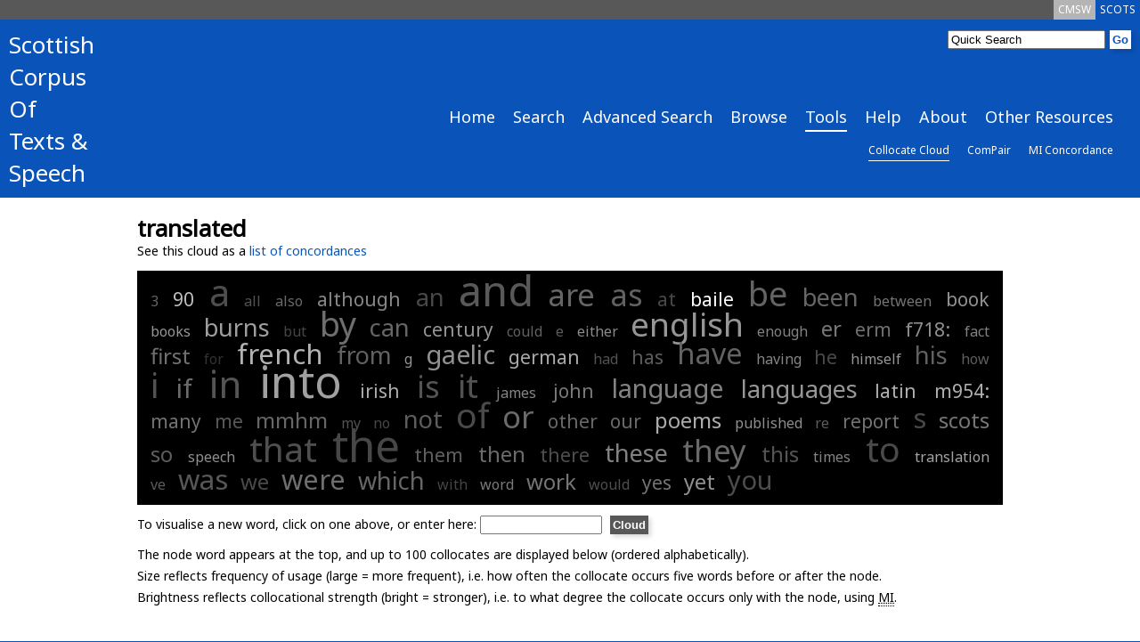

--- FILE ---
content_type: text/html; charset=UTF-8
request_url: https://scottishcorpus.ac.uk/collocate-cloud/?word=translated
body_size: 3940
content:
	<!doctype html>
<html>

	<head>

<!-- Google tag (gtag.js) -->
<script async src="https://www.googletagmanager.com/gtag/js?id=G-3WXH0E38HS"></script>
<script>
  window.dataLayer = window.dataLayer || [];
  function gtag(){dataLayer.push(arguments);}
  gtag('js', new Date());

  gtag('config', 'G-3WXH0E38HS');
</script>

		<meta charset="utf-8"/>
		<title>SCOTS - Collocate Cloud</title>
		<!--[if lt IE 9]>
			<script src="http://html5shim.googlecode.com/svn/trunk/html5.js"></script>
		<![endif]-->
		<link href="/graphics/scots-favicon.ico" rel="shortcut icon" />
		<link href='https://fonts.googleapis.com/css?family=Noto+Sans' rel='stylesheet' type='text/css'>
		<link rel="stylesheet" media="all" href="/css/scots-screen.css"/>
		<link rel="stylesheet" media="print" href="/css/scots-print.css"/>
		<link rel="stylesheet" media="all" href="/css/jquery-ui.css">
		<link rel="stylesheet" media="all" href="/css/jquery-ui.structure.css">
		<link rel="stylesheet" media="all" href="/css/jquery-ui.theme.css">

		<meta name="viewport" content="width=device-width, initial-scale=1"/>
		<!-- Adding "maximum-scale=1" fixes the Mobile Safari auto-zoom bug: http://filamentgroup.com/examples/iosScaleBug/ -->

		<script src="/js/jquery-1.10.2.min.js"></script>
		<script src="/js/jquery-ui.js"></script>
		<script src="/js/scots.js"></script>
		
	</head>
	<body>
<div id="scotsBar"><div class="topTab"><a href="/" id="scots" class="small">SCOTS</a></div><div class="topTab"><a href="/cmsw" id="cmsw"  class="small">CMSW</a></div><div class="clear"></div></div>
<div id="header">
<div id="logo">
<h3><a href="/">Scottish<br />
Corpus<br />
Of<br />
Texts &amp;<br />
Speech</a></h3>
</div>
<div id="headerRight">
<div id="search">
			<form method="get" action="/search">
			<input type="text"  name="word" id="searchInput" value="Quick Search" /><input type="hidden" name="search" value="Search" /><input type="submit" value="Go" class="goButton" />
			</form>
</div>
<div class="clear"></div>
<div id="navBar"><div class="nav"><a href="/" class="large">Home</a></div><div class="nav"><a href="/search/" class="large">Search</a></div><div class="nav"><a href="/advanced-search/" class="large">Advanced Search</a></div><div class="nav"><a href="/browse/" class="large">Browse</a></div><div class="nav"><a href="/tools/" class="large navCurrent">Tools</a></div><div class="nav"><a href="/help/" class="large">Help</a></div><div class="nav"><a href="/team/" class="large">About</a></div><div class="nav"><a href="/other-resources/" class="large">Other Resources</a></div><div class="clear"></div></div><div class="clear"></div><div id="subNavBar"><div class="nav"><a href="/collocate-cloud/" class="small navCurrent">Collocate Cloud</a></div><div class="nav"><a href="/compair/" class="small">ComPair</a></div><div class="nav"><a href="/mi-concordance/" class="small">MI Concordance</a></div><div class="clear"></div></div><div id="navBarCompact"><form method="get" action="./"><p><select name="page" onchange="this.form.submit()"><option value="/">Home</option><option value="/search/">Search</option><option value="/advanced-search/">Advanced Search</option><option value="/browse/">Browse</option><option value="/tools/">Tools</option><option value="/collocate-cloud/" selected="selected">-- Collocate Cloud</option><option value="/compair/">-- ComPair</option><option value="/mi-concordance/">-- MI Concordance</option><option value="/help/">Help</option><option value="/team/">About</option><option value="/other-resources/">Other Resources</option></select></p></form></div></div>
<div class="clear"></div>
</div>
<div id="main">
<div id="mainInner">
	<h1>translated</h1><p>See this cloud as a <a href="../mi-concordance/?word=translated">list of concordances</a></p><div class="cloud"><span style="font-size:16px;" title="freq:2 | mi:1.52"><a style="font-weight: normal; color: rgb(40%,40%,40%);" href="./?word=3">3</a></span>
<span style="font-size:21px;" title="freq:3 | mi:7.22"><a style="font-weight: normal; color: rgb(75%,75%,75%);" href="./?word=90">90</a></span>
<span style="font-size:41px;" title="freq:17 | mi:-0.11"><a style="font-weight: normal; color: rgb(30%,30%,30%);" href="./?word=a">a</a></span>
<span style="font-size:16px;" title="freq:2 | mi:0.24"><a style="font-weight: normal; color: rgb(32%,32%,32%);" href="./?word=all">all</a></span>
<span style="font-size:16px;" title="freq:2 | mi:1.72"><a style="font-weight: normal; color: rgb(41%,41%,41%);" href="./?word=also">also</a></span>
<span style="font-size:21px;" title="freq:3 | mi:3.72"><a style="font-weight: normal; color: rgb(53%,53%,53%);" href="./?word=although">although</a></span>
<span style="font-size:27px;" title="freq:5 | mi:-0.57"><a style="font-weight: normal; color: rgb(28%,28%,28%);" href="./?word=an">an</a></span>
<span style="font-size:47px;" title="freq:29 | mi:0.71"><a style="font-weight: normal; color: rgb(35%,35%,35%);" href="./?word=and">and</a></span>
<span style="font-size:34px;" title="freq:9 | mi:1.47"><a style="font-weight: normal; color: rgb(40%,40%,40%);" href="./?word=are">are</a></span>
<span style="font-size:34px;" title="freq:9 | mi:1.09"><a style="font-weight: normal; color: rgb(38%,38%,38%);" href="./?word=as">as</a></span>
<span style="font-size:21px;" title="freq:3 | mi:-0.46"><a style="font-weight: normal; color: rgb(28%,28%,28%);" href="./?word=at">at</a></span>
<span style="font-size:21px;" title="freq:3 | mi:11.46"><a style="font-weight: normal; color: rgb(100%,100%,100%);" href="./?word=baile">baile</a></span>
<span style="font-size:38px;" title="freq:13 | mi:1.34"><a style="font-weight: normal; color: rgb(39%,39%,39%);" href="./?word=be">be</a></span>
<span style="font-size:27px;" title="freq:5 | mi:1.51"><a style="font-weight: normal; color: rgb(40%,40%,40%);" href="./?word=been">been</a></span>
<span style="font-size:16px;" title="freq:2 | mi:2.47"><a style="font-weight: normal; color: rgb(46%,46%,46%);" href="./?word=between">between</a></span>
<span style="font-size:21px;" title="freq:3 | mi:4.30"><a style="font-weight: normal; color: rgb(57%,57%,57%);" href="./?word=book">book</a></span>
<span style="font-size:16px;" title="freq:2 | mi:4.68"><a style="font-weight: normal; color: rgb(59%,59%,59%);" href="./?word=books">books</a></span>
<span style="font-size:27px;" title="freq:5 | mi:5.14"><a style="font-weight: normal; color: rgb(62%,62%,62%);" href="./?word=burns">burns</a></span>
<span style="font-size:16px;" title="freq:2 | mi:-0.73"><a style="font-weight: normal; color: rgb(27%,27%,27%);" href="./?word=but">but</a></span>
<span style="font-size:38px;" title="freq:13 | mi:2.00"><a style="font-weight: normal; color: rgb(43%,43%,43%);" href="./?word=by">by</a></span>
<span style="font-size:27px;" title="freq:5 | mi:1.50"><a style="font-weight: normal; color: rgb(40%,40%,40%);" href="./?word=can">can</a></span>
<span style="font-size:21px;" title="freq:3 | mi:4.57"><a style="font-weight: normal; color: rgb(59%,59%,59%);" href="./?word=century">century</a></span>
<span style="font-size:16px;" title="freq:2 | mi:1.20"><a style="font-weight: normal; color: rgb(38%,38%,38%);" href="./?word=could">could</a></span>
<span style="font-size:16px;" title="freq:2 | mi:0.86"><a style="font-weight: normal; color: rgb(36%,36%,36%);" href="./?word=e">e</a></span>
<span style="font-size:16px;" title="freq:2 | mi:3.80"><a style="font-weight: normal; color: rgb(54%,54%,54%);" href="./?word=either">either</a></span>
<span style="font-size:37px;" title="freq:12 | mi:4.70"><a style="font-weight: normal; color: rgb(59%,59%,59%);" href="./?word=english">english</a></span>
<span style="font-size:16px;" title="freq:2 | mi:3.37"><a style="font-weight: normal; color: rgb(51%,51%,51%);" href="./?word=enough">enough</a></span>
<span style="font-size:24px;" title="freq:4 | mi:2.70"><a style="font-weight: normal; color: rgb(47%,47%,47%);" href="./?word=er">er</a></span>
<span style="font-size:21px;" title="freq:3 | mi:2.19"><a style="font-weight: normal; color: rgb(44%,44%,44%);" href="./?word=erm">erm</a></span>
<span style="font-size:21px;" title="freq:3 | mi:4.11"><a style="font-weight: normal; color: rgb(56%,56%,56%);" href="./?word=f718: ">f718: </a></span>
<span style="font-size:16px;" title="freq:2 | mi:3.31"><a style="font-weight: normal; color: rgb(51%,51%,51%);" href="./?word=fact">fact</a></span>
<span style="font-size:24px;" title="freq:4 | mi:2.22"><a style="font-weight: normal; color: rgb(44%,44%,44%);" href="./?word=first">first</a></span>
<span style="font-size:16px;" title="freq:2 | mi:-1.83"><a style="font-weight: normal; color: rgb(20%,20%,20%);" href="./?word=for">for</a></span>
<span style="font-size:31px;" title="freq:7 | mi:6.41"><a style="font-weight: normal; color: rgb(70%,70%,70%);" href="./?word=french">french</a></span>
<span style="font-size:27px;" title="freq:5 | mi:1.08"><a style="font-weight: normal; color: rgb(38%,38%,38%);" href="./?word=from">from</a></span>
<span style="font-size:16px;" title="freq:2 | mi:4.44"><a style="font-weight: normal; color: rgb(58%,58%,58%);" href="./?word=g">g</a></span>
<span style="font-size:29px;" title="freq:6 | mi:4.39"><a style="font-weight: normal; color: rgb(57%,57%,57%);" href="./?word=gaelic">gaelic</a></span>
<span style="font-size:21px;" title="freq:3 | mi:5.98"><a style="font-weight: normal; color: rgb(67%,67%,67%);" href="./?word=german">german</a></span>
<span style="font-size:16px;" title="freq:2 | mi:0.23"><a style="font-weight: normal; color: rgb(32%,32%,32%);" href="./?word=had">had</a></span>
<span style="font-size:21px;" title="freq:3 | mi:0.76"><a style="font-weight: normal; color: rgb(36%,36%,36%);" href="./?word=has">has</a></span>
<span style="font-size:32px;" title="freq:8 | mi:1.27"><a style="font-weight: normal; color: rgb(39%,39%,39%);" href="./?word=have">have</a></span>
<span style="font-size:16px;" title="freq:2 | mi:3.43"><a style="font-weight: normal; color: rgb(52%,52%,52%);" href="./?word=having">having</a></span>
<span style="font-size:21px;" title="freq:3 | mi:-0.41"><a style="font-weight: normal; color: rgb(29%,29%,29%);" href="./?word=he">he</a></span>
<span style="font-size:16px;" title="freq:2 | mi:4.60"><a style="font-weight: normal; color: rgb(59%,59%,59%);" href="./?word=himself">himself</a></span>
<span style="font-size:27px;" title="freq:5 | mi:1.12"><a style="font-weight: normal; color: rgb(38%,38%,38%);" href="./?word=his">his</a></span>
<span style="font-size:16px;" title="freq:2 | mi:1.06"><a style="font-weight: normal; color: rgb(37%,37%,37%);" href="./?word=how">how</a></span>
<span style="font-size:38px;" title="freq:13 | mi:0.11"><a style="font-weight: normal; color: rgb(32%,32%,32%);" href="./?word=i">i</a></span>
<span style="font-size:29px;" title="freq:6 | mi:1.75"><a style="font-weight: normal; color: rgb(42%,42%,42%);" href="./?word=if">if</a></span>
<span style="font-size:42px;" title="freq:18 | mi:0.32"><a style="font-weight: normal; color: rgb(33%,33%,33%);" href="./?word=in">in</a></span>
<span style="font-size:50px;" title="freq:37 | mi:5.35"><a style="font-weight: normal; color: rgb(63%,63%,63%);" href="./?word=into">into</a></span>
<span style="font-size:21px;" title="freq:3 | mi:6.16"><a style="font-weight: normal; color: rgb(68%,68%,68%);" href="./?word=irish">irish</a></span>
<span style="font-size:34px;" title="freq:9 | mi:0.26"><a style="font-weight: normal; color: rgb(33%,33%,33%);" href="./?word=is">is</a></span>
<span style="font-size:37px;" title="freq:12 | mi:0.14"><a style="font-weight: normal; color: rgb(32%,32%,32%);" href="./?word=it">it</a></span>
<span style="font-size:16px;" title="freq:2 | mi:3.52"><a style="font-weight: normal; color: rgb(52%,52%,52%);" href="./?word=james">james</a></span>
<span style="font-size:21px;" title="freq:3 | mi:2.83"><a style="font-weight: normal; color: rgb(48%,48%,48%);" href="./?word=john">john</a></span>
<span style="font-size:29px;" title="freq:6 | mi:3.35"><a style="font-weight: normal; color: rgb(51%,51%,51%);" href="./?word=language">language</a></span>
<span style="font-size:27px;" title="freq:5 | mi:4.65"><a style="font-weight: normal; color: rgb(59%,59%,59%);" href="./?word=languages">languages</a></span>
<span style="font-size:21px;" title="freq:3 | mi:6.33"><a style="font-weight: normal; color: rgb(69%,69%,69%);" href="./?word=latin">latin</a></span>
<span style="font-size:21px;" title="freq:3 | mi:6.28"><a style="font-weight: normal; color: rgb(69%,69%,69%);" href="./?word=m954: ">m954: </a></span>
<span style="font-size:21px;" title="freq:3 | mi:2.34"><a style="font-weight: normal; color: rgb(45%,45%,45%);" href="./?word=many">many</a></span>
<span style="font-size:21px;" title="freq:3 | mi:0.73"><a style="font-weight: normal; color: rgb(35%,35%,35%);" href="./?word=me">me</a></span>
<span style="font-size:24px;" title="freq:4 | mi:1.52"><a style="font-weight: normal; color: rgb(40%,40%,40%);" href="./?word=mmhm">mmhm</a></span>
<span style="font-size:16px;" title="freq:2 | mi:0.08"><a style="font-weight: normal; color: rgb(32%,32%,32%);" href="./?word=my">my</a></span>
<span style="font-size:16px;" title="freq:2 | mi:-0.51"><a style="font-weight: normal; color: rgb(28%,28%,28%);" href="./?word=no">no</a></span>
<span style="font-size:27px;" title="freq:5 | mi:0.82"><a style="font-weight: normal; color: rgb(36%,36%,36%);" href="./?word=not">not</a></span>
<span style="font-size:39px;" title="freq:14 | mi:-0.27"><a style="font-weight: normal; color: rgb(29%,29%,29%);" href="./?word=of">of</a></span>
<span style="font-size:35px;" title="freq:10 | mi:1.84"><a style="font-weight: normal; color: rgb(42%,42%,42%);" href="./?word=or">or</a></span>
<span style="font-size:21px;" title="freq:3 | mi:1.68"><a style="font-weight: normal; color: rgb(41%,41%,41%);" href="./?word=other">other</a></span>
<span style="font-size:21px;" title="freq:3 | mi:1.85"><a style="font-weight: normal; color: rgb(42%,42%,42%);" href="./?word=our">our</a></span>
<span style="font-size:24px;" title="freq:4 | mi:5.91"><a style="font-weight: normal; color: rgb(67%,67%,67%);" href="./?word=poems">poems</a></span>
<span style="font-size:16px;" title="freq:2 | mi:4.17"><a style="font-weight: normal; color: rgb(56%,56%,56%);" href="./?word=published">published</a></span>
<span style="font-size:16px;" title="freq:2 | mi:0.83"><a style="font-weight: normal; color: rgb(36%,36%,36%);" href="./?word=re">re</a></span>
<span style="font-size:21px;" title="freq:3 | mi:2.37"><a style="font-weight: normal; color: rgb(45%,45%,45%);" href="./?word=report">report</a></span>
<span style="font-size:31px;" title="freq:7 | mi:-0.49"><a style="font-weight: normal; color: rgb(28%,28%,28%);" href="./?word=s">s</a></span>
<span style="font-size:24px;" title="freq:4 | mi:2.56"><a style="font-weight: normal; color: rgb(46%,46%,46%);" href="./?word=scots">scots</a></span>
<span style="font-size:24px;" title="freq:4 | mi:0.94"><a style="font-weight: normal; color: rgb(37%,37%,37%);" href="./?word=so">so</a></span>
<span style="font-size:16px;" title="freq:2 | mi:4.21"><a style="font-weight: normal; color: rgb(56%,56%,56%);" href="./?word=speech">speech</a></span>
<span style="font-size:39px;" title="freq:14 | mi:-0.02"><a style="font-weight: normal; color: rgb(31%,31%,31%);" href="./?word=that">that</a></span>
<span style="font-size:49px;" title="freq:34 | mi:-0.50"><a style="font-weight: normal; color: rgb(28%,28%,28%);" href="./?word=the">the</a></span>
<span style="font-size:21px;" title="freq:3 | mi:1.12"><a style="font-weight: normal; color: rgb(38%,38%,38%);" href="./?word=them">them</a></span>
<span style="font-size:24px;" title="freq:4 | mi:1.75"><a style="font-weight: normal; color: rgb(42%,42%,42%);" href="./?word=then">then</a></span>
<span style="font-size:21px;" title="freq:3 | mi:-0.08"><a style="font-weight: normal; color: rgb(31%,31%,31%);" href="./?word=there">there</a></span>
<span style="font-size:27px;" title="freq:5 | mi:3.23"><a style="font-weight: normal; color: rgb(51%,51%,51%);" href="./?word=these">these</a></span>
<span style="font-size:35px;" title="freq:10 | mi:1.60"><a style="font-weight: normal; color: rgb(41%,41%,41%);" href="./?word=they">they</a></span>
<span style="font-size:24px;" title="freq:4 | mi:0.33"><a style="font-weight: normal; color: rgb(33%,33%,33%);" href="./?word=this">this</a></span>
<span style="font-size:16px;" title="freq:2 | mi:3.55"><a style="font-weight: normal; color: rgb(52%,52%,52%);" href="./?word=times">times</a></span>
<span style="font-size:39px;" title="freq:14 | mi:-0.42"><a style="font-weight: normal; color: rgb(29%,29%,29%);" href="./?word=to">to</a></span>
<span style="font-size:16px;" title="freq:2 | mi:5.41"><a style="font-weight: normal; color: rgb(64%,64%,64%);" href="./?word=translation">translation</a></span>
<span style="font-size:16px;" title="freq:2 | mi:0.87"><a style="font-weight: normal; color: rgb(36%,36%,36%);" href="./?word=ve">ve</a></span>
<span style="font-size:31px;" title="freq:7 | mi:0.48"><a style="font-weight: normal; color: rgb(34%,34%,34%);" href="./?word=was">was</a></span>
<span style="font-size:24px;" title="freq:4 | mi:-0.35"><a style="font-weight: normal; color: rgb(29%,29%,29%);" href="./?word=we">we</a></span>
<span style="font-size:31px;" title="freq:7 | mi:1.96"><a style="font-weight: normal; color: rgb(43%,43%,43%);" href="./?word=were">were</a></span>
<span style="font-size:27px;" title="freq:5 | mi:1.44"><a style="font-weight: normal; color: rgb(40%,40%,40%);" href="./?word=which">which</a></span>
<span style="font-size:16px;" title="freq:2 | mi:-0.74"><a style="font-weight: normal; color: rgb(27%,27%,27%);" href="./?word=with">with</a></span>
<span style="font-size:16px;" title="freq:2 | mi:2.87"><a style="font-weight: normal; color: rgb(48%,48%,48%);" href="./?word=word">word</a></span>
<span style="font-size:24px;" title="freq:4 | mi:2.50"><a style="font-weight: normal; color: rgb(46%,46%,46%);" href="./?word=work">work</a></span>
<span style="font-size:16px;" title="freq:2 | mi:0.01"><a style="font-weight: normal; color: rgb(31%,31%,31%);" href="./?word=would">would</a></span>
<span style="font-size:21px;" title="freq:3 | mi:2.31"><a style="font-weight: normal; color: rgb(45%,45%,45%);" href="./?word=yes">yes</a></span>
<span style="font-size:24px;" title="freq:4 | mi:4.29"><a style="font-weight: normal; color: rgb(57%,57%,57%);" href="./?word=yet">yet</a></span>
<span style="font-size:29px;" title="freq:6 | mi:-0.12"><a style="font-weight: normal; color: rgb(30%,30%,30%);" href="./?word=you">you</a></span>
</div>
<form method="get" action="./">
<p>To visualise a new word, click on one above, or enter here: <input name="word" type="text" size="15" id="word" title="Word" value="" />
<input type="submit" class="goButton" value="Cloud" accesskey="C" title="Make cloud"/><br /></p>
</form>
<p>The node word appears at the top, and up to 100 collocates are displayed below (ordered alphabetically).<br />
Size reflects frequency of usage (large = more frequent), i.e. how often the collocate occurs five words before or after the node.<br />Brightness reflects collocational strength (bright = stronger), i.e. to what degree the collocate occurs only with the node, using <abbr title="Mutual Information">MI</abbr>.</p>	</div>
</div>
<div id="footer">
		<div id="footerInner">
		<div class="footerLeft small">
		<p><a href="#scotsBar" class="toTop"><img src="/graphics/top.png" alt="Top" /> Top</a></p>
		<p>&copy; Scottish Corpora | <a href="/terms-and-conditions">Terms &amp; Conditions</a><br />
		SCOTS Search v3.9<br />
		SCOTS Dataset 17<br />
e: <a href="mailto:arts-scottishcorpus@glasgow.ac.uk">arts-scottishcorpus@glasgow.ac.uk</a><br />
t: 0141 330 4596
</p>
		</div>
<div class="footerLeft small">
<p>&nbsp;</p>
		<p>Scottish Corpora<br />
English Language and Linguistics, School of Critical Studies<br />
University of Glasgow<br />
12 University Gardens<br />
Glasgow<br />
G12 8QQ</p>

</div>
		<div id="footerRight">
		<p><a href="https://www.gla.ac.uk/critical"><img id="critStudWhite" src="/graphics/SchCritStud_white.png" alt="University of Glasgow School of Critical Studies" /><img id="critStudBlue" src="/graphics/SchCritStud_blue.png" alt="University of Glasgow School of Critical Studies" /></a><br /><a href="http://www.ahrc.ac.uk"><img src="/graphics/ahrc.gif" alt="Arts &amp; Humanities Research Council" /></a></p>
		</div>
		<div class="clear"></div>
</div>
</div>

	</body>
</html>
	